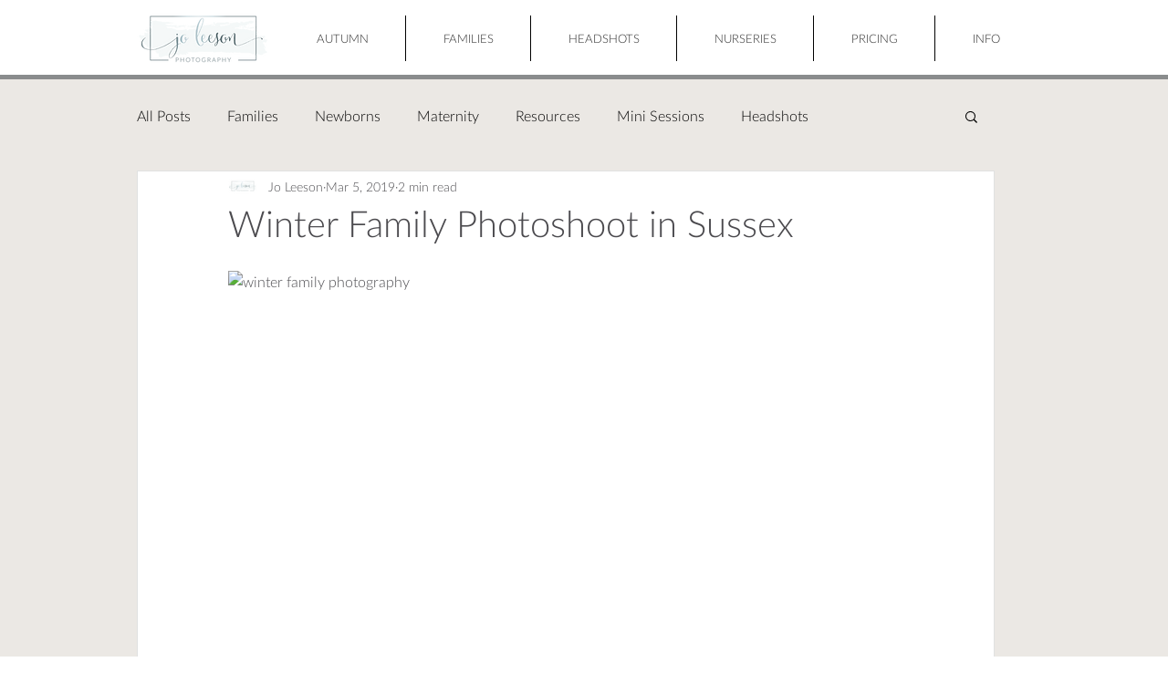

--- FILE ---
content_type: text/css; charset=utf-8
request_url: https://www.joleeson.co.uk/_serverless/pro-gallery-css-v4-server/layoutCss?ver=2&id=74ufc-not-scoped&items=3702_3086_2060%7C3454_6016_4016%7C3419_6016_4016%7C3397_3862_2578&container=1348.953125_740_655.734375_720&options=gallerySizeType:px%7CenableInfiniteScroll:true%7CtitlePlacement:SHOW_ON_HOVER%7CimageMargin:4%7CisVertical:false%7CgridStyle:0%7CgalleryLayout:1%7CnumberOfImagesPerRow:0%7CgallerySizePx:300%7CcubeRatio:1%7CcubeType:fill%7CgalleryThumbnailsAlignment:none%7CthumbnailSpacings:0
body_size: -123
content:
#pro-gallery-74ufc-not-scoped [data-hook="item-container"][data-idx="0"].gallery-item-container{opacity: 1 !important;display: block !important;transition: opacity .2s ease !important;top: 0px !important;left: 0px !important;right: auto !important;height: 245px !important;width: 368px !important;} #pro-gallery-74ufc-not-scoped [data-hook="item-container"][data-idx="0"] .gallery-item-common-info-outer{height: 100% !important;} #pro-gallery-74ufc-not-scoped [data-hook="item-container"][data-idx="0"] .gallery-item-common-info{height: 100% !important;width: 100% !important;} #pro-gallery-74ufc-not-scoped [data-hook="item-container"][data-idx="0"] .gallery-item-wrapper{width: 368px !important;height: 245px !important;margin: 0 !important;} #pro-gallery-74ufc-not-scoped [data-hook="item-container"][data-idx="0"] .gallery-item-content{width: 368px !important;height: 245px !important;margin: 0px 0px !important;opacity: 1 !important;} #pro-gallery-74ufc-not-scoped [data-hook="item-container"][data-idx="0"] .gallery-item-hover{width: 368px !important;height: 245px !important;opacity: 1 !important;} #pro-gallery-74ufc-not-scoped [data-hook="item-container"][data-idx="0"] .item-hover-flex-container{width: 368px !important;height: 245px !important;margin: 0px 0px !important;opacity: 1 !important;} #pro-gallery-74ufc-not-scoped [data-hook="item-container"][data-idx="0"] .gallery-item-wrapper img{width: 100% !important;height: 100% !important;opacity: 1 !important;} #pro-gallery-74ufc-not-scoped [data-hook="item-container"][data-idx="1"].gallery-item-container{opacity: 1 !important;display: block !important;transition: opacity .2s ease !important;top: 0px !important;left: 372px !important;right: auto !important;height: 245px !important;width: 368px !important;} #pro-gallery-74ufc-not-scoped [data-hook="item-container"][data-idx="1"] .gallery-item-common-info-outer{height: 100% !important;} #pro-gallery-74ufc-not-scoped [data-hook="item-container"][data-idx="1"] .gallery-item-common-info{height: 100% !important;width: 100% !important;} #pro-gallery-74ufc-not-scoped [data-hook="item-container"][data-idx="1"] .gallery-item-wrapper{width: 368px !important;height: 245px !important;margin: 0 !important;} #pro-gallery-74ufc-not-scoped [data-hook="item-container"][data-idx="1"] .gallery-item-content{width: 368px !important;height: 245px !important;margin: 0px 0px !important;opacity: 1 !important;} #pro-gallery-74ufc-not-scoped [data-hook="item-container"][data-idx="1"] .gallery-item-hover{width: 368px !important;height: 245px !important;opacity: 1 !important;} #pro-gallery-74ufc-not-scoped [data-hook="item-container"][data-idx="1"] .item-hover-flex-container{width: 368px !important;height: 245px !important;margin: 0px 0px !important;opacity: 1 !important;} #pro-gallery-74ufc-not-scoped [data-hook="item-container"][data-idx="1"] .gallery-item-wrapper img{width: 100% !important;height: 100% !important;opacity: 1 !important;} #pro-gallery-74ufc-not-scoped [data-hook="item-container"][data-idx="2"].gallery-item-container{opacity: 1 !important;display: block !important;transition: opacity .2s ease !important;top: 249px !important;left: 0px !important;right: auto !important;height: 245px !important;width: 368px !important;} #pro-gallery-74ufc-not-scoped [data-hook="item-container"][data-idx="2"] .gallery-item-common-info-outer{height: 100% !important;} #pro-gallery-74ufc-not-scoped [data-hook="item-container"][data-idx="2"] .gallery-item-common-info{height: 100% !important;width: 100% !important;} #pro-gallery-74ufc-not-scoped [data-hook="item-container"][data-idx="2"] .gallery-item-wrapper{width: 368px !important;height: 245px !important;margin: 0 !important;} #pro-gallery-74ufc-not-scoped [data-hook="item-container"][data-idx="2"] .gallery-item-content{width: 368px !important;height: 245px !important;margin: 0px 0px !important;opacity: 1 !important;} #pro-gallery-74ufc-not-scoped [data-hook="item-container"][data-idx="2"] .gallery-item-hover{width: 368px !important;height: 245px !important;opacity: 1 !important;} #pro-gallery-74ufc-not-scoped [data-hook="item-container"][data-idx="2"] .item-hover-flex-container{width: 368px !important;height: 245px !important;margin: 0px 0px !important;opacity: 1 !important;} #pro-gallery-74ufc-not-scoped [data-hook="item-container"][data-idx="2"] .gallery-item-wrapper img{width: 100% !important;height: 100% !important;opacity: 1 !important;} #pro-gallery-74ufc-not-scoped [data-hook="item-container"][data-idx="3"]{display: none !important;} #pro-gallery-74ufc-not-scoped .pro-gallery-prerender{height:494.83317272045423px !important;}#pro-gallery-74ufc-not-scoped {height:494.83317272045423px !important; width:740px !important;}#pro-gallery-74ufc-not-scoped .pro-gallery-margin-container {height:494.83317272045423px !important;}#pro-gallery-74ufc-not-scoped .pro-gallery {height:494.83317272045423px !important; width:740px !important;}#pro-gallery-74ufc-not-scoped .pro-gallery-parent-container {height:494.83317272045423px !important; width:744px !important;}